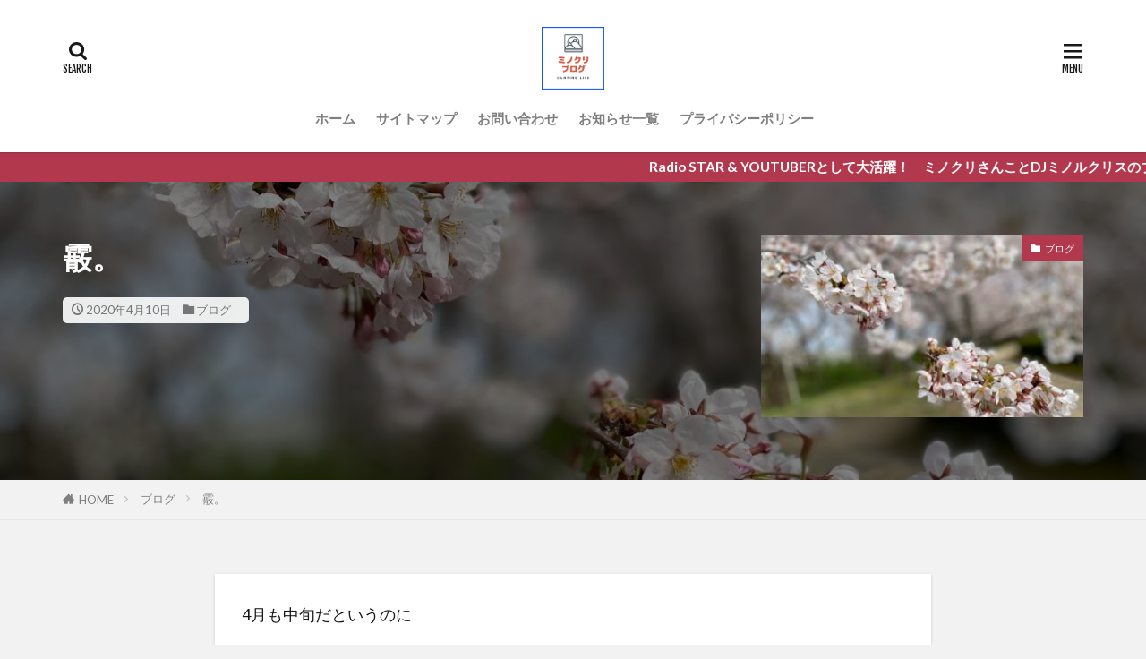

--- FILE ---
content_type: text/html; charset=UTF-8
request_url: https://minoruchris.com/%E9%9C%B0%E3%80%82/
body_size: 13107
content:

<!DOCTYPE html>

<html lang="ja"
	prefix="og: https://ogp.me/ns#"  prefix="og: http://ogp.me/ns#" class="t-html 
t-middle t-middle-pc">

<head prefix="og: http://ogp.me/ns# fb: http://ogp.me/ns/fb# article: http://ogp.me/ns/article#">
<meta charset="UTF-8">
<title>霰。 | ミノクリブログ　ミノルクリスの公式ブログ</title>

<!-- All In One SEO Pack 3.6.2[259,289] -->
<script type="application/ld+json" class="aioseop-schema">{"@context":"https://schema.org","@graph":[{"@type":"Organization","@id":"https://minoruchris.com/#organization","url":"https://minoruchris.com/","name":"ミノクリブログ　ミノルクリスの公式ブログ","sameAs":[]},{"@type":"WebSite","@id":"https://minoruchris.com/#website","url":"https://minoruchris.com/","name":"ミノクリブログ　ミノルクリスの公式ブログ","publisher":{"@id":"https://minoruchris.com/#organization"},"potentialAction":{"@type":"SearchAction","target":"https://minoruchris.com/?s={search_term_string}","query-input":"required name=search_term_string"}},{"@type":"WebPage","@id":"https://minoruchris.com/%e9%9c%b0%e3%80%82/#webpage","url":"https://minoruchris.com/%e9%9c%b0%e3%80%82/","inLanguage":"ja","name":"霰。","isPartOf":{"@id":"https://minoruchris.com/#website"},"breadcrumb":{"@id":"https://minoruchris.com/%e9%9c%b0%e3%80%82/#breadcrumblist"},"image":{"@type":"ImageObject","@id":"https://minoruchris.com/%e9%9c%b0%e3%80%82/#primaryimage","url":"https://minoruchris.com/wp-content/uploads/2020/04/img_1698-scaled.jpg","width":2560,"height":1920},"primaryImageOfPage":{"@id":"https://minoruchris.com/%e9%9c%b0%e3%80%82/#primaryimage"},"datePublished":"2020-04-10T00:00:26+09:00","dateModified":"2020-04-10T00:01:04+09:00"},{"@type":"Article","@id":"https://minoruchris.com/%e9%9c%b0%e3%80%82/#article","isPartOf":{"@id":"https://minoruchris.com/%e9%9c%b0%e3%80%82/#webpage"},"author":{"@id":"https://minoruchris.com/user/minokurisan/#author"},"headline":"霰。","datePublished":"2020-04-10T00:00:26+09:00","dateModified":"2020-04-10T00:01:04+09:00","commentCount":0,"mainEntityOfPage":{"@id":"https://minoruchris.com/%e9%9c%b0%e3%80%82/#webpage"},"publisher":{"@id":"https://minoruchris.com/#organization"},"articleSection":"ブログ","image":{"@type":"ImageObject","@id":"https://minoruchris.com/%e9%9c%b0%e3%80%82/#primaryimage","url":"https://minoruchris.com/wp-content/uploads/2020/04/img_1698-scaled.jpg","width":2560,"height":1920}},{"@type":"Person","@id":"https://minoruchris.com/user/minokurisan/#author","name":"DJミノルクリス","sameAs":["https://www.facebook.com/mc.takizawa","https://twitter.com/dj_minoruchris"],"image":{"@type":"ImageObject","@id":"https://minoruchris.com/#personlogo","url":"https://minoruchris.com/wp-content/uploads/2020/06/img_4015-scaled-e1618292877701-150x150.jpg","width":96,"height":96,"caption":"DJミノルクリス"}},{"@type":"BreadcrumbList","@id":"https://minoruchris.com/%e9%9c%b0%e3%80%82/#breadcrumblist","itemListElement":[{"@type":"ListItem","position":1,"item":{"@type":"WebPage","@id":"https://minoruchris.com/","url":"https://minoruchris.com/","name":"ミノルクリスの公式ホームページ　ラジオスター＆YOUTUBER　"}},{"@type":"ListItem","position":2,"item":{"@type":"WebPage","@id":"https://minoruchris.com/%e9%9c%b0%e3%80%82/","url":"https://minoruchris.com/%e9%9c%b0%e3%80%82/","name":"霰。"}}]}]}</script>
<link rel="canonical" href="https://minoruchris.com/霰。/" />
<meta property="og:type" content="article" />
<meta property="og:title" content="霰。 | ミノクリブログ　ミノルクリスの公式ブログ" />
<meta property="og:description" content="4月も中旬だというのに 霰が降った。 子どもたちも寒そうに登校。 黄色い旗を持ってみんなで歩いた。 行ってらっしゃい！" />
<meta property="og:url" content="https://minoruchris.com/霰。/" />
<meta property="og:site_name" content="ミノクリブログ　ミノルクリスの公式ブログ　YOUTUBER＆ラジオスター" />
<meta property="og:image" content="https://minoruchris.com/wp-content/uploads/2020/04/TAII3397-2.jpg" />
<meta property="article:published_time" content="2020-04-10T00:00:26Z" />
<meta property="article:modified_time" content="2020-04-10T00:01:04Z" />
<meta property="og:image:secure_url" content="https://minoruchris.com/wp-content/uploads/2020/04/TAII3397-2.jpg" />
<meta name="twitter:card" content="summary_large_image" />
<meta name="twitter:site" content="@dj_minoruchris" />
<meta name="twitter:title" content="霰。 | ミノクリブログ　ミノルクリスの公式ブログ" />
<meta name="twitter:description" content="4月も中旬だというのに 霰が降った。 子どもたちも寒そうに登校。 黄色い旗を持ってみんなで歩いた。 行ってらっしゃい！" />
<meta name="twitter:image" content="https://minoruchris.com/wp-content/uploads/2020/04/TAII3397-2.jpg" />
<!-- All In One SEO Pack -->
<link rel='dns-prefetch' href='//webfonts.xserver.jp' />
<link rel='dns-prefetch' href='//www.googletagmanager.com' />
<!-- minoruchris.com is managing ads with Advanced Ads 1.18.0 --><script>
						advanced_ads_ready=function(){var fns=[],listener,doc=typeof document==="object"&&document,hack=doc&&doc.documentElement.doScroll,domContentLoaded="DOMContentLoaded",loaded=doc&&(hack?/^loaded|^c/:/^loaded|^i|^c/).test(doc.readyState);if(!loaded&&doc){listener=function(){doc.removeEventListener(domContentLoaded,listener);window.removeEventListener("load",listener);loaded=1;while(listener=fns.shift())listener()};doc.addEventListener(domContentLoaded,listener);window.addEventListener("load",listener)}return function(fn){loaded?setTimeout(fn,0):fns.push(fn)}}();
						</script>
		<link rel='stylesheet' id='wp-block-library-css'  href='https://minoruchris.com/wp-includes/css/dist/block-library/style.min.css?ver=5.4.18' type='text/css' media='all' />
<link rel='stylesheet' id='contact-form-7-css'  href='https://minoruchris.com/wp-content/plugins/contact-form-7/includes/css/styles.css?ver=5.1.9' type='text/css' media='all' />
<script src='https://minoruchris.com/wp-includes/js/jquery/jquery.js?ver=1.12.4-wp'></script>
<script src='https://minoruchris.com/wp-includes/js/jquery/jquery-migrate.min.js?ver=1.4.1'></script>
<script src='//webfonts.xserver.jp/js/xserver.js?ver=1.2.1'></script>
<script src='https://www.googletagmanager.com/gtag/js?id=UA-164042269-1' async></script>
<script>
window.dataLayer = window.dataLayer || [];function gtag(){dataLayer.push(arguments);}
gtag('js', new Date());
gtag('config', 'UA-164042269-1', {"anonymize_ip":true} );
</script>
<link rel='https://api.w.org/' href='https://minoruchris.com/wp-json/' />
<link rel="alternate" type="application/json+oembed" href="https://minoruchris.com/wp-json/oembed/1.0/embed?url=https%3A%2F%2Fminoruchris.com%2F%25e9%259c%25b0%25e3%2580%2582%2F" />
<link rel="alternate" type="text/xml+oembed" href="https://minoruchris.com/wp-json/oembed/1.0/embed?url=https%3A%2F%2Fminoruchris.com%2F%25e9%259c%25b0%25e3%2580%2582%2F&#038;format=xml" />
<meta name="generator" content="Site Kit by Google 1.9.0" /><link class="css-async" rel href="https://minoruchris.com/wp-content/themes/the-thor/css/icon.min.css">
<link class="css-async" rel href="https://fonts.googleapis.com/css?family=Lato:100,300,400,700,900">
<link class="css-async" rel href="https://fonts.googleapis.com/css?family=Fjalla+One">
<link rel="stylesheet" href="https://fonts.googleapis.com/css?family=Noto+Sans+JP:100,200,300,400,500,600,700,800,900">
<link rel="stylesheet" href="https://minoruchris.com/wp-content/themes/the-thor/style.min.css">
<link class="css-async" rel href="https://minoruchris.com/wp-content/themes/the-thor-child/style-user.css?1586098583">
<link rel="canonical" href="https://minoruchris.com/%e9%9c%b0%e3%80%82/" />
<script src="https://ajax.googleapis.com/ajax/libs/jquery/1.12.4/jquery.min.js"></script>
<meta http-equiv="X-UA-Compatible" content="IE=edge">
<meta name="viewport" content="width=device-width, initial-scale=1, viewport-fit=cover"/>
<style>
.widget.widget_nav_menu ul.menu{border-color: rgba(178,56,78,0.15);}.widget.widget_nav_menu ul.menu li{border-color: rgba(178,56,78,0.75);}.widget.widget_nav_menu ul.menu .sub-menu li{border-color: rgba(178,56,78,0.15);}.widget.widget_nav_menu ul.menu .sub-menu li .sub-menu li:first-child{border-color: rgba(178,56,78,0.15);}.widget.widget_nav_menu ul.menu li a:hover{background-color: rgba(178,56,78,0.75);}.widget.widget_nav_menu ul.menu .current-menu-item > a{background-color: rgba(178,56,78,0.75);}.widget.widget_nav_menu ul.menu li .sub-menu li a:before {color:#b2384e;}.widget.widget_nav_menu ul.menu li a{background-color:#b2384e;}.widget.widget_nav_menu ul.menu .sub-menu a:hover{color:#b2384e;}.widget.widget_nav_menu ul.menu .sub-menu .current-menu-item a{color:#b2384e;}.widget.widget_categories ul{border-color: rgba(178,56,78,0.15);}.widget.widget_categories ul li{border-color: rgba(178,56,78,0.75);}.widget.widget_categories ul .children li{border-color: rgba(178,56,78,0.15);}.widget.widget_categories ul .children li .children li:first-child{border-color: rgba(178,56,78,0.15);}.widget.widget_categories ul li a:hover{background-color: rgba(178,56,78,0.75);}.widget.widget_categories ul .current-menu-item > a{background-color: rgba(178,56,78,0.75);}.widget.widget_categories ul li .children li a:before {color:#b2384e;}.widget.widget_categories ul li a{background-color:#b2384e;}.widget.widget_categories ul .children a:hover{color:#b2384e;}.widget.widget_categories ul .children .current-menu-item a{color:#b2384e;}.widgetSearch__input:hover{border-color:#b2384e;}.widgetCatTitle{background-color:#b2384e;}.widgetCatTitle__inner{background-color:#b2384e;}.widgetSearch__submit:hover{background-color:#b2384e;}.widgetProfile__sns{background-color:#b2384e;}.widget.widget_calendar .calendar_wrap tbody a:hover{background-color:#b2384e;}.widget ul li a:hover{color:#b2384e;}.widget.widget_rss .rsswidget:hover{color:#b2384e;}.widget.widget_tag_cloud a:hover{background-color:#b2384e;}.widget select:hover{border-color:#b2384e;}.widgetSearch__checkLabel:hover:after{border-color:#b2384e;}.widgetSearch__check:checked .widgetSearch__checkLabel:before, .widgetSearch__check:checked + .widgetSearch__checkLabel:before{border-color:#b2384e;}.widgetTab__item.current{border-top-color:#b2384e;}.widgetTab__item:hover{border-top-color:#b2384e;}.searchHead__title{background-color:#b2384e;}.searchHead__submit:hover{color:#b2384e;}.menuBtn__close:hover{color:#b2384e;}.menuBtn__link:hover{color:#b2384e;}@media only screen and (min-width: 992px){.menuBtn__link {background-color:#b2384e;}}.t-headerCenter .menuBtn__link:hover{color:#b2384e;}.searchBtn__close:hover{color:#b2384e;}.searchBtn__link:hover{color:#b2384e;}.breadcrumb__item a:hover{color:#b2384e;}.pager__item{color:#b2384e;}.pager__item:hover, .pager__item-current{background-color:#b2384e; color:#fff;}.page-numbers{color:#b2384e;}.page-numbers:hover, .page-numbers.current{background-color:#b2384e; color:#fff;}.pagePager__item{color:#b2384e;}.pagePager__item:hover, .pagePager__item-current{background-color:#b2384e; color:#fff;}.heading a:hover{color:#b2384e;}.eyecatch__cat{background-color:#b2384e;}.the__category{background-color:#b2384e;}.dateList__item a:hover{color:#b2384e;}.controllerFooter__item:last-child{background-color:#b2384e;}.controllerFooter__close{background-color:#b2384e;}.bottomFooter__topBtn{background-color:#b2384e;}.mask-color{background-color:#b2384e;}.mask-colorgray{background-color:#b2384e;}.pickup3__item{background-color:#b2384e;}.categoryBox__title{color:#b2384e;}.comments__list .comment-meta{background-color:#b2384e;}.comment-respond .submit{background-color:#b2384e;}.prevNext__pop{background-color:#b2384e;}.swiper-pagination-bullet-active{background-color:#b2384e;}.swiper-slider .swiper-button-next, .swiper-slider .swiper-container-rtl .swiper-button-prev, .swiper-slider .swiper-button-prev, .swiper-slider .swiper-container-rtl .swiper-button-next	{background-color:#b2384e;}body{background:#f2f2f2;}.infoHead{background-color:#b2384e;}.snsFooter{background-color:#b2384e}.widget-main .heading.heading-widget{background-color:#b2384e}.widget-main .heading.heading-widgetsimple{background-color:#b2384e}.widget-main .heading.heading-widgetsimplewide{background-color:#b2384e}.widget-main .heading.heading-widgetwide{background-color:#b2384e}.widget-main .heading.heading-widgetbottom:before{border-color:#b2384e}.widget-main .heading.heading-widgetborder{border-color:#b2384e}.widget-main .heading.heading-widgetborder::before,.widget-main .heading.heading-widgetborder::after{background-color:#b2384e}.widget-side .heading.heading-widget{background-color:#191919}.widget-side .heading.heading-widgetsimple{background-color:#191919}.widget-side .heading.heading-widgetsimplewide{background-color:#191919}.widget-side .heading.heading-widgetwide{background-color:#191919}.widget-side .heading.heading-widgetbottom:before{border-color:#191919}.widget-side .heading.heading-widgetborder{border-color:#191919}.widget-side .heading.heading-widgetborder::before,.widget-side .heading.heading-widgetborder::after{background-color:#191919}.widget-foot .heading.heading-widget{background-color:#191919}.widget-foot .heading.heading-widgetsimple{background-color:#191919}.widget-foot .heading.heading-widgetsimplewide{background-color:#191919}.widget-foot .heading.heading-widgetwide{background-color:#191919}.widget-foot .heading.heading-widgetbottom:before{border-color:#191919}.widget-foot .heading.heading-widgetborder{border-color:#191919}.widget-foot .heading.heading-widgetborder::before,.widget-foot .heading.heading-widgetborder::after{background-color:#191919}.widget-menu .heading.heading-widget{background-color:#b2384e}.widget-menu .heading.heading-widgetsimple{background-color:#b2384e}.widget-menu .heading.heading-widgetsimplewide{background-color:#b2384e}.widget-menu .heading.heading-widgetwide{background-color:#b2384e}.widget-menu .heading.heading-widgetbottom:before{border-color:#b2384e}.widget-menu .heading.heading-widgetborder{border-color:#b2384e}.widget-menu .heading.heading-widgetborder::before,.widget-menu .heading.heading-widgetborder::after{background-color:#b2384e}@media only screen and (min-width: 768px){.still {height: 600px;}}.still.still-movie .still__box{background-image:url(https://minoruchris.com/wp-content/uploads/2020/04/TAII3397-2-768x432.jpg);}@media only screen and (min-width: 768px){.still.still-movie .still__box{background-image:url(https://minoruchris.com/wp-content/uploads/2020/04/TAII3397-2.jpg);}}.pickupHead{background-color:#992e23}.pickup3__bg.mask.mask-colorgray{background-color:#d9a300}.rankingBox__bg{background-color:#b2384e}.the__ribbon{background-color:#bc3531}.the__ribbon:after{border-left-color:#bc3531; border-right-color:#bc3531}.eyecatch__link.eyecatch__link-mask:hover::after{content: "READ MORE";}.eyecatch__link.eyecatch__link-maskzoom:hover::after{content: "READ MORE";}.eyecatch__link.eyecatch__link-maskzoomrotate:hover::after{content: "READ MORE";}.postcta-bg{background-color:#3970a2}.content .afTagBox__btnDetail{background-color:#b2384e;}.widget .widgetAfTag__btnDetail{background-color:#b2384e;}.content .afTagBox__btnAf{background-color:#b2384e;}.widget .widgetAfTag__btnAf{background-color:#b2384e;}.content a{color:#b2384e;}.phrase a{color:#b2384e;}.content .sitemap li a:hover{color:#b2384e;}.content h2 a:hover,.content h3 a:hover,.content h4 a:hover,.content h5 a:hover{color:#b2384e;}.content ul.menu li a:hover{color:#b2384e;}.content .es-LiconBox:before{background-color:#a83f3f;}.content .es-LiconCircle:before{background-color:#a83f3f;}.content .es-BTiconBox:before{background-color:#a83f3f;}.content .es-BTiconCircle:before{background-color:#a83f3f;}.content .es-BiconObi{border-color:#a83f3f;}.content .es-BiconCorner:before{background-color:#a83f3f;}.content .es-BiconCircle:before{background-color:#a83f3f;}.content .es-BmarkHatena::before{background-color:#005293;}.content .es-BmarkExcl::before{background-color:#b60105;}.content .es-BmarkQ::before{background-color:#005293;}.content .es-BmarkQ::after{border-top-color:#005293;}.content .es-BmarkA::before{color:#b60105;}.content .es-BsubTradi::before{color:#ffffff;background-color:#b60105;border-color:#b60105;}.btn__link-primary{color:#ffffff; background-color:#b2384e;}.content .btn__link-primary{color:#ffffff; background-color:#b2384e;}.searchBtn__contentInner .btn__link-search{color:#ffffff; background-color:#b2384e;}.btn__link-secondary{color:#ffffff; background-color:#b2384e;}.content .btn__link-secondary{color:#ffffff; background-color:#b2384e;}.btn__link-search{color:#ffffff; background-color:#b2384e;}.btn__link-normal{color:#b2384e;}.content .btn__link-normal{color:#b2384e;}.btn__link-normal:hover{background-color:#b2384e;}.content .btn__link-normal:hover{background-color:#b2384e;}.comments__list .comment-reply-link{color:#b2384e;}.comments__list .comment-reply-link:hover{background-color:#b2384e;}@media only screen and (min-width: 992px){.subNavi__link-pickup{color:#b2384e;}}@media only screen and (min-width: 992px){.subNavi__link-pickup:hover{background-color:#b2384e;}}.partsH2-4 h2{color:#191919;}.partsH2-4 h2::before{border-color:#b2384e;}.partsH2-4 h2::after{border-color:#d8d8d8;}.partsH3-61 h3{color:#191919;}.partsH3-61 h3::after{background-color:#b2384e;}.content h4{color:#191919}.content h5{color:#191919}.content ul > li::before{color:#a83f3f;}.content ul{color:#191919;}.content ol > li::before{color:#a83f3f; border-color:#a83f3f;}.content ol > li > ol > li::before{background-color:#a83f3f; border-color:#a83f3f;}.content ol > li > ol > li > ol > li::before{color:#a83f3f; border-color:#a83f3f;}.content ol{color:#191919;}.content .balloon .balloon__text{color:#191919; background-color:#f2f2f2;}.content .balloon .balloon__text-left:before{border-left-color:#f2f2f2;}.content .balloon .balloon__text-right:before{border-right-color:#f2f2f2;}.content .balloon-boder .balloon__text{color:#191919; background-color:#ffffff;  border-color:#d8d8d8;}.content .balloon-boder .balloon__text-left:before{border-left-color:#d8d8d8;}.content .balloon-boder .balloon__text-left:after{border-left-color:#ffffff;}.content .balloon-boder .balloon__text-right:before{border-right-color:#d8d8d8;}.content .balloon-boder .balloon__text-right:after{border-right-color:#ffffff;}.content blockquote{color:#191919; background-color:#f2f2f2;}.content blockquote::before{color:#d8d8d8;}.content table{color:#191919; border-top-color:#E5E5E5; border-left-color:#E5E5E5;}.content table th{background:#7f7f7f; color:#ffffff; ;border-right-color:#E5E5E5; border-bottom-color:#E5E5E5;}.content table td{background:#ffffff; ;border-right-color:#E5E5E5; border-bottom-color:#E5E5E5;}.content table tr:nth-child(odd) td{background-color:#f2f2f2;}
</style>
<script async src="//pagead2.googlesyndication.com/pagead/js/adsbygoogle.js"></script> <script>
(adsbygoogle = window.adsbygoogle || []).push({
google_ad_client: "ca-pub-9594211488285562",
enable_page_level_ads: true,
tag_partner: "site_kit"
});
</script>
		<link rel="icon" href="https://minoruchris.com/wp-content/uploads/2020/04/cropped-MVCE6076-32x32.png" sizes="32x32" />
<link rel="icon" href="https://minoruchris.com/wp-content/uploads/2020/04/cropped-MVCE6076-192x192.png" sizes="192x192" />
<link rel="apple-touch-icon" href="https://minoruchris.com/wp-content/uploads/2020/04/cropped-MVCE6076-180x180.png" />
<meta name="msapplication-TileImage" content="https://minoruchris.com/wp-content/uploads/2020/04/cropped-MVCE6076-270x270.png" />
<meta property="og:site_name" content="ミノクリブログ　ミノルクリスの公式ブログ" />
<meta property="og:type" content="article" />
<meta property="og:title" content="霰。" />
<meta property="og:description" content="4月も中旬だというのに 霰が降った。 子どもたちも寒そうに登校。 黄色い旗を持ってみんなで歩いた。 行ってらっしゃい！" />
<meta property="og:url" content="https://minoruchris.com/%e9%9c%b0%e3%80%82/" />
<meta property="og:image" content="https://minoruchris.com/wp-content/uploads/2020/04/img_1698-768x576.jpg" />
<meta name="twitter:card" content="summary_large_image" />
<meta name="twitter:site" content="@dj_minoruchris" />


</head>
<body class="t-meiryo t-logoSp40 t-logoPc70 t-headerCenter t-footerFixed" id="top">


  <!--l-header-->
  <header class="l-header l-header-shadow">
    <div class="container container-header">

      <!--logo-->
			<p class="siteTitle">
				<a class="siteTitle__link" href="https://minoruchris.com">
											<img class="siteTitle__logo" src="https://minoruchris.com/wp-content/uploads/2020/04/RMZT2391.png" alt="ミノクリブログ　ミノルクリスの公式ブログ" width="700" height="700" >
					        </a>
      </p>      <!--/logo-->


      				<!--globalNavi-->
				<nav class="globalNavi">
					<div class="globalNavi__inner">
            <ul class="globalNavi__list"><li id="menu-item-163" class="menu-item menu-item-type-custom menu-item-object-custom menu-item-home menu-item-163"><a href="https://minoruchris.com">ホーム</a></li>
<li id="menu-item-164" class="menu-item menu-item-type-post_type menu-item-object-page menu-item-164"><a href="https://minoruchris.com/auto-sitemap/">サイトマップ</a></li>
<li id="menu-item-165" class="menu-item menu-item-type-post_type menu-item-object-page menu-item-165"><a href="https://minoruchris.com/%e3%81%8a%e5%95%8f%e3%81%84%e5%90%88%e3%82%8f%e3%81%9b/">お問い合わせ</a></li>
<li id="menu-item-166" class="menu-item menu-item-type-post_type_archive menu-item-object-custom menu-item-166"><a href="https://minoruchris.com/custom/">お知らせ一覧</a></li>
<li id="menu-item-175" class="menu-item menu-item-type-post_type menu-item-object-page menu-item-175"><a href="https://minoruchris.com/%e3%83%97%e3%83%a9%e3%82%a4%e3%83%90%e3%82%b7%e3%83%bc%e3%83%9d%e3%83%aa%e3%82%b7%e3%83%bc/">プライバシーポリシー</a></li>
</ul>					</div>
				</nav>
				<!--/globalNavi-->
			

			

            <!--searchBtn-->
			<div class="searchBtn searchBtn-right">
        <input class="searchBtn__checkbox" id="searchBtn-checkbox" type="checkbox">
        <label class="searchBtn__link searchBtn__link-text icon-search" for="searchBtn-checkbox"></label>
        <label class="searchBtn__unshown" for="searchBtn-checkbox"></label>

        <div class="searchBtn__content">
          <div class="searchBtn__scroll">
            <label class="searchBtn__close" for="searchBtn-checkbox"><i class="icon-close"></i>CLOSE</label>
            <div class="searchBtn__contentInner">
              <aside class="widget">
  <div class="widgetSearch">
    <form method="get" action="https://minoruchris.com" target="_top">
  <div class="widgetSearch__contents">
    <h3 class="heading heading-tertiary">キーワードで絞り込み</h3>
    <input class="widgetSearch__input widgetSearch__input-max" type="text" name="s" placeholder="キーワードを入力" value="">

    
  </div>

  <div class="widgetSearch__contents">
    <h3 class="heading heading-tertiary">商品タイプで絞り込み</h3>
	<select  name='cat' id='cat_69712ef9d3219' class='widgetSearch__select' >
	<option value=''>商品タイプで絞り込みを選択</option>
	<option class="level-0" value="1">クルマ・モータースポーツ</option>
	<option class="level-0" value="2">ブログ</option>
	<option class="level-0" value="4">キャンプ・アウトドア</option>
	<option class="level-0" value="18">講演依頼受付中。</option>
</select>
  </div>

  	<div class="widgetSearch__tag">
    <h3 class="heading heading-tertiary">こだわり条件</h3>
    <label><input class="widgetSearch__check" type="checkbox" name="tag[]" value="%e3%82%a2%e3%82%b9%e3%83%95%e3%83%ac" /><span class="widgetSearch__checkLabel">アスフレ</span></label><label><input class="widgetSearch__check" type="checkbox" name="tag[]" value="%e3%82%a2%e3%83%bc%e3%82%b9%e3%83%95%e3%83%ac%e3%83%b3%e3%82%ba%e6%9d%b1%e4%ba%acz" /><span class="widgetSearch__checkLabel">アースフレンズ東京Z</span></label><label><input class="widgetSearch__check" type="checkbox" name="tag[]" value="%e3%82%ad%e3%83%a3%e3%83%b3%e3%83%97" /><span class="widgetSearch__checkLabel">キャンプ</span></label><label><input class="widgetSearch__check" type="checkbox" name="tag[]" value="%e3%82%b9%e3%83%8e%e3%83%bc%e3%83%94%e3%83%bc%e3%82%af" /><span class="widgetSearch__checkLabel">スノーピーク</span></label><label><input class="widgetSearch__check" type="checkbox" name="tag[]" value="%e3%83%90%e3%82%b9%e3%82%b1" /><span class="widgetSearch__checkLabel">バスケ</span></label><label><input class="widgetSearch__check" type="checkbox" name="tag[]" value="%e3%83%9f%e3%83%8e%e3%82%af%e3%83%aa%e3%81%a1%e3%82%83%e3%82%93%e3%81%ad%e3%82%8b" /><span class="widgetSearch__checkLabel">ミノクリちゃんねる</span></label><label><input class="widgetSearch__check" type="checkbox" name="tag[]" value="%e6%9d%b1%e4%ba%ac%e5%96%b6%e6%a5%ad" /><span class="widgetSearch__checkLabel">東京営業</span></label><label><input class="widgetSearch__check" type="checkbox" name="tag[]" value="%e9%a6%96%e9%83%bd%e5%9c%8f%e8%b2%a9%e5%a3%b2" /><span class="widgetSearch__checkLabel">首都圏販売</span></label>  </div>
  
  <div class="btn btn-search">
    <button class="btn__link btn__link-search" type="submit" value="search">検索</button>
  </div>
</form>
  </div>
</aside>
            </div>
          </div>
        </div>
      </div>
			<!--/searchBtn-->
      

            <!--menuBtn-->
			<div class="menuBtn">
        <input class="menuBtn__checkbox" id="menuBtn-checkbox" type="checkbox">
        <label class="menuBtn__link menuBtn__link-text icon-menu" for="menuBtn-checkbox"></label>
        <label class="menuBtn__unshown" for="menuBtn-checkbox"></label>
        <div class="menuBtn__content">
          <div class="menuBtn__scroll">
            <label class="menuBtn__close" for="menuBtn-checkbox"><i class="icon-close"></i>CLOSE</label>
            <div class="menuBtn__contentInner">
															<nav class="menuBtn__navi">
	              		                	<div class="btn btn-center"><a class="btn__link btn__link-normal" href="https://www.youtube.com/channel/UC2BE2LM6UR4HRdecGHEb4LA">YOUTUBEミノクリちゃんねる</a></div>
										                <ul class="menuBtn__naviList">
																					<li class="menuBtn__naviItem"><a class="menuBtn__naviLink icon-facebook" href="https://www.facebook.com/mc.takizawa"></a></li>
																					<li class="menuBtn__naviItem"><a class="menuBtn__naviLink icon-twitter" href="https://twitter.com/dj_minoruchris"></a></li>
																					<li class="menuBtn__naviItem"><a class="menuBtn__naviLink icon-instagram" href="http://instagram.com/djminoruchris"></a></li>
																					<li class="menuBtn__naviItem"><a class="menuBtn__naviLink icon-youtube" href="https://www.youtube.com/channel/UC2BE2LM6UR4HRdecGHEb4LA"></a></li>
											                </ul>
								</nav>
	              																							<aside class="widget widget-menu widget_categories"><h2 class="heading heading-widgetsimple">カテゴリー</h2>		<ul>
				<li class="cat-item cat-item-4"><a href="https://minoruchris.com/category/%e3%82%ad%e3%83%a3%e3%83%b3%e3%83%97%e3%83%bb%e3%82%a2%e3%82%a6%e3%83%88%e3%83%89%e3%82%a2/">キャンプ・アウトドア</a>
</li>
	<li class="cat-item cat-item-1"><a href="https://minoruchris.com/category/%e3%82%af%e3%83%ab%e3%83%9e%e3%83%bb%e3%83%a2%e3%83%bc%e3%82%bf%e3%83%bc%e3%82%b9%e3%83%9d%e3%83%bc%e3%83%84/">クルマ・モータースポーツ</a>
</li>
	<li class="cat-item cat-item-2"><a href="https://minoruchris.com/category/%e3%83%96%e3%83%ad%e3%82%b0/">ブログ</a>
</li>
	<li class="cat-item cat-item-18"><a href="https://minoruchris.com/category/%e8%ac%9b%e6%bc%94%e4%be%9d%e9%a0%bc%e5%8f%97%e4%bb%98%e4%b8%ad%e3%80%82/">講演依頼受付中。</a>
</li>
		</ul>
			</aside>							            </div>
          </div>
        </div>
			</div>
			<!--/menuBtn-->
      
    </div>
  </header>
  <!--/l-header-->


  <!--l-headerBottom-->
  <div class="l-headerBottom">

    
			    <div class="wider">
	      <!--infoHead-->
	      <div class="infoHead">
	        <a class="infoHead__text" href="https://www.youtube.com/channel/UC2BE2LM6UR4HRdecGHEb4LA">	          Radio STAR &amp; YOUTUBERとして大活躍！　ミノクリさんことDJミノルクリスのブログへようこそ！！　	        </a>	      </div>
	      <!--/infoHead-->
	    </div>
	  
	  
  </div>
  <!--l-headerBottom-->

    <div class="viral">
    <div class="viral__bg mask mask-black        ">
                  <img width="1280" height="960" src="https://minoruchris.com/wp-content/uploads/2020/04/img_1698-1280x960.jpg" class="attachment-icatch1280 size-icatch1280 wp-post-image" alt="" />              </div>

    <div class="container">
      <div class="viral__container">
        <div class="viral__contents">
          <h1 class="heading heading-primary">霰。</h1>
          <ul class="dateList">
                          <li class="dateList__item icon-clock">2020年4月10日</li>
                                      <li class="dateList__item icon-folder"><a href="https://minoruchris.com/category/%e3%83%96%e3%83%ad%e3%82%b0/" rel="category tag">ブログ</a></li>
                                              </ul>
        </div>


        <div class="eyecatch">
          <span class="eyecatch__cat cc-bg2"><a href="https://minoruchris.com/category/%e3%83%96%e3%83%ad%e3%82%b0/">ブログ</a></span>          <span class="eyecatch__link">
                          <img width="375" height="281" src="https://minoruchris.com/wp-content/uploads/2020/04/img_1698-375x281.jpg" class="attachment-icatch375 size-icatch375 wp-post-image" alt="" />                      </span>

        </div>
      </div>
    </div>

  </div>
  
  <div class="wider">
    <div class="breadcrumb"><ul class="breadcrumb__list container"><li class="breadcrumb__item icon-home"><a href="https://minoruchris.com">HOME</a></li><li class="breadcrumb__item"><a href="https://minoruchris.com/category/%e3%83%96%e3%83%ad%e3%82%b0/">ブログ</a></li><li class="breadcrumb__item breadcrumb__item-current"><a href="https://minoruchris.com/%e9%9c%b0%e3%80%82/">霰。</a></li></ul></div>  </div>





  <!--l-wrapper-->
  <div class="l-wrapper">

    <!--l-main-->
        <main class="l-main u-shadow l-main-wide800">





      <div class="dividerBottom">


      



        

        <!--postContents-->
        <div class="postContents">
          

		            <section class="content partsH2-4 partsH3-61">
			
<p>4月も中旬だというのに</p>



<p>霰が降った。</p>



<p>子どもたちも寒そうに登校。</p>



<p>黄色い旗を持ってみんなで歩いた。</p>



<p>行ってらっしゃい！</p>
          </section>
          		  

          		    <aside class="social-bottom"><ul class="socialList socialList-type11">
<li class="socialList__item"><a class="socialList__link icon-facebook" href="http://www.facebook.com/sharer.php?u=https%3A%2F%2Fminoruchris.com%2F%25e9%259c%25b0%25e3%2580%2582%2F&amp;t=%E9%9C%B0%E3%80%82" target="_blank" title="Facebook"></a></li><li class="socialList__item"><a class="socialList__link icon-twitter" href="http://twitter.com/intent/tweet?text=%E9%9C%B0%E3%80%82&amp;https%3A%2F%2Fminoruchris.com%2F%25e9%259c%25b0%25e3%2580%2582%2F&amp;url=https%3A%2F%2Fminoruchris.com%2F%25e9%259c%25b0%25e3%2580%2582%2F" target="_blank" title="Twitter"></a></li><li class="socialList__item"><a class="socialList__link icon-google-plus" href="https://plus.google.com/share?url=https%3A%2F%2Fminoruchris.com%2F%25e9%259c%25b0%25e3%2580%2582%2F" target="_blank" title="Google+"></a></li><li class="socialList__item"><a class="socialList__link icon-hatenabookmark" href="http://b.hatena.ne.jp/add?mode=confirm&amp;url=https%3A%2F%2Fminoruchris.com%2F%25e9%259c%25b0%25e3%2580%2582%2F&amp;title=%E9%9C%B0%E3%80%82" target="_blank" data-hatena-bookmark-title="https%3A%2F%2Fminoruchris.com%2F%25e9%259c%25b0%25e3%2580%2582%2F" title="はてブ"></a></li><li class="socialList__item"><a class="socialList__link icon-pocket" href="http://getpocket.com/edit?url=https%3A%2F%2Fminoruchris.com%2F%25e9%259c%25b0%25e3%2580%2582%2F" target="_blank" title="Pocket"></a></li><li class="socialList__item"><a class="socialList__link icon-line" href="http://line.naver.jp/R/msg/text/?%E9%9C%B0%E3%80%82%0D%0Ahttps%3A%2F%2Fminoruchris.com%2F%25e9%259c%25b0%25e3%2580%2582%2F" target="_blank" title="LINE"></a></li><li class="socialList__item"><a class="socialList__link icon-linkedin"  href="http://www.linkedin.com/shareArticle?mini=true&url=https%3A%2F%2Fminoruchris.com%2F%25e9%259c%25b0%25e3%2580%2582%2F" target="_blank" title="LinkedIn"></a></li><li class="socialList__item"><a class="socialList__link icon-pinterest"  href="http://www.pinterest.com/pin/create/button/?url=https%3A%2F%2Fminoruchris.com%2F%25e9%259c%25b0%25e3%2580%2582%2F" target="_blank" title="Pinterest"></a></li></ul>
</aside>
                  </div>
        <!--/postContents-->


                <!--post_bottom_widget-->
        <div class="dividerTop">
		  <aside class="widget widget-main  widget_fit_aditem_class"><div class="adWidget adWidget-no"><iframe src="https://rcm-fe.amazon-adsystem.com/e/cm?o=9&p=48&l=ur1&category=primevideo&banner=19KCFD5WQZ9CCPJ66GR2&f=ifr&linkID=e3ffc47c14fd4098d8943871dbbf0928&t=minoruchrisblog-22&tracking_id=minoruchrisblog-22" width="728" height="90" scrolling="no" border="0" marginwidth="0" style="border:none;" frameborder="0"></iframe></div></aside><aside class="widget widget-main  widget_fit_aditem_class"><div class="adWidget adWidget-no"><script type="text/javascript">amzn_assoc_ad_type ="responsive_search_widget"; amzn_assoc_tracking_id ="minoruchrisblog-22"; amzn_assoc_marketplace ="amazon"; amzn_assoc_region ="JP"; amzn_assoc_placement =""; amzn_assoc_search_type = "search_widget";amzn_assoc_width ="auto"; amzn_assoc_height ="auto"; amzn_assoc_default_search_category =""; amzn_assoc_default_search_key ="";amzn_assoc_theme ="light"; amzn_assoc_bg_color ="FFFFFF"; </script><script src="//z-fe.amazon-adsystem.com/widgets/q?ServiceVersion=20070822&Operation=GetScript&ID=OneJS&WS=1&Marketplace=JP"></script></div></aside>        </div>
        <!--/post_bottom_widget-->
		



                <!-- 記事下CTA -->
                <div class="content postCta postcta-bg">

		
        </div>
        <!-- /記事下CTA -->
        
	    
		
	<!-- Prev Next記事 -->
	<ul class="prevNext">
					<li class="prevNext__item prevNext__item-prev">
				<div class="eyecatch">
					<div class="prevNext__pop">Prev</div>
					<a class="eyecatch__link
											 eyecatch__link-maskzoomrotate" href="https://minoruchris.com/%e8%a1%8c%e9%9b%b2%e6%b5%81%e6%b0%b4%e3%80%82/">

													<img src="https://minoruchris.com/wp-content/uploads/2020/04/img_1730-1-1-375x211.jpg" alt="行雲流水。" width="375" height="211" >
						
						<div class="prevNext__title">
															<span class="icon-clock">2020年4月10日</span>
														<h3 class="heading heading-secondary">行雲流水。</h3>
						</div>

					</a>
				</div>
			</li>
		
					<li class="prevNext__item prevNext__item-next">
				<div class="eyecatch">
					<div class="prevNext__pop">Next</div>
					<a class="eyecatch__link
											 eyecatch__link-maskzoomrotate" href="https://minoruchris.com/%e3%83%95%e3%82%a3%e3%82%b2%e3%83%ad%e3%82%a2%e3%83%9f%e3%83%83%e3%83%89%e3%83%8a%e3%82%a4%e3%83%88%e3%83%aa%e3%82%a2%e3%82%bf%e3%82%a4%e3%80%82/">

													<img src="https://minoruchris.com/wp-content/uploads/2020/04/img_1682-375x281.jpg" alt="フィゲロアミッドナイトリアタイ。" width="375" height="281" >
												<div class="prevNext__title">
															<span class="icon-clock">2020年4月12日</span>
														<h3 class="heading heading-secondary">フィゲロアミッドナイトリアタイ。</h3>
						</div>

					</a>
				</div>
			</li>
			</ul>
	<!-- /Prev Next記事 -->

<!-- プロフィール -->
<aside class="profile">
	<div class="profile__author">
				<div class="profile__text">この記事を書いた人</div>
				<img src="https://minoruchris.com/wp-content/uploads/2020/06/img_4015-scaled-e1618292877701-150x150.jpg" alt="DJミノルクリス" width="80" height="80" >
		<h2 class="profile__name">DJミノルクリス</h2>
			</div>

	<div class="profile__contents">
		<div class="profile__description">
		大学でドラッカー専攻。放送局勤務を経て、国内業界３位のメーカーで管理職・海外で起業経験のある喋りのプロ。ラジオDJ。ラジオ・テレビ出演、イベント司会のほか、企業研修用の出張講演依頼受け付けます。ご依頼はtwitterのDM、もしくはこのページのお問い合わせフォームからどうぞ。		</div>
		<ul class="profile__list">
							<li class="profile__item">
					<a class="profile__link icon-facebook" href="https://www.facebook.com/mc.takizawa"></a>
				</li>
										<li class="profile__item">
					<a class="profile__link icon-twitter" href="https://twitter.com/dj_minoruchris"></a>
				</li>
										<li class="profile__item">
					<a class="profile__link icon-instagram" href="https://www.instagram.com/djminoruchris"></a>
				</li>
													<li class="profile__item">
					<a class="profile__link icon-youtube" href="https://www.youtube.com/channel/UC2BE2LM6UR4HRdecGHEb4LA"></a>
				</li>
											</ul>

					<div class="btn btn-center">
				<a class="btn__link btn__link-secondary" href="https://minoruchris.com/user/minokurisan/">投稿一覧へ</a>
			</div>
			</div>
</aside>
<!-- /プロフィール -->
<aside class="related"><h2 class="heading heading-sub">関連する記事</h2><ul class="related__list">
		<!-- 関連記事 -->
		<li class="related__item">
							<div class="eyecatch
				">

					<span class="eyecatch__cat cc-bg2"><a href="https://minoruchris.com/category/%e3%83%96%e3%83%ad%e3%82%b0/">ブログ</a></span>					<a class="eyecatch__link
											 eyecatch__link-maskzoomrotate" href="https://minoruchris.com/%e8%a1%8c%e9%9b%b2%e6%b5%81%e6%b0%b4%e3%80%82/">

													<img src="https://minoruchris.com/wp-content/uploads/2020/04/img_1730-1-1-375x211.jpg" alt="行雲流水。" width="375" height="211" >
											</a>

				</div>
			
			<div class="archive__contents
			">

												<h3 class="heading heading-secondary">
					<a href="https://minoruchris.com/%e8%a1%8c%e9%9b%b2%e6%b5%81%e6%b0%b4%e3%80%82/">行雲流水。</a>
				</h3>

			</div>
		</li>
		<!-- /関連記事 -->
		
		<!-- 関連記事 -->
		<li class="related__item">
							<div class="eyecatch
				">

					<span class="eyecatch__cat cc-bg2"><a href="https://minoruchris.com/category/%e3%83%96%e3%83%ad%e3%82%b0/">ブログ</a></span>					<a class="eyecatch__link
											 eyecatch__link-maskzoomrotate" href="https://minoruchris.com/hello-world/">

													<img src="https://minoruchris.com/wp-content/uploads/2020/04/ミノクリchannel-1-375x375.png" alt="ミノクリブログはじめました。" width="375" height="375" >
											</a>

				</div>
			
			<div class="archive__contents
			">

												<h3 class="heading heading-secondary">
					<a href="https://minoruchris.com/hello-world/">ミノクリブログはじめました。</a>
				</h3>

			</div>
		</li>
		<!-- /関連記事 -->
		
		<!-- 関連記事 -->
		<li class="related__item">
							<div class="eyecatch
				">

					<span class="eyecatch__cat cc-bg2"><a href="https://minoruchris.com/category/%e3%83%96%e3%83%ad%e3%82%b0/">ブログ</a></span>					<a class="eyecatch__link
											 eyecatch__link-maskzoomrotate" href="https://minoruchris.com/stage/">

													<img src="https://minoruchris.com/wp-content/uploads/2020/06/img_2305-375x500.jpg" alt="あたらしいステージ。" width="375" height="500" >
											</a>

				</div>
			
			<div class="archive__contents
			">

												<h3 class="heading heading-secondary">
					<a href="https://minoruchris.com/stage/">あたらしいステージ。</a>
				</h3>

			</div>
		</li>
		<!-- /関連記事 -->
		</ul></aside>
<!-- フォローボタン -->
<div class="snsFollow">
	<div class="snsFollow__bg">
					<img width="375" height="281" src="https://minoruchris.com/wp-content/uploads/2020/04/img_1698-375x281.jpg" class="attachment-icatch375 size-icatch375 wp-post-image" alt="" />			</div>

	<div class="snsFollow__contents">
		<div class="snsFollow__text">
							最新情報をチェックしよう！					</div>

		<ul class="snsFollow__list">
										<li class="snsFollow__item">
					<a href="https://twitter.com/dj_minoruchris" class="twitter-follow-button" data-size="large" data-show-screen-name="false" data-lang="ja" data-show-count="false">フォローする</a>
				</li>
					</ul>
	</div>
</div>
<!-- /フォローボタン -->

        <!-- コメント -->
                      <aside class="comments" id="comments">
        		
				
			<div id="respond" class="comment-respond">
		<h2 class="heading heading-secondary">コメントを書く <small><a rel="nofollow" id="cancel-comment-reply-link" href="/%E9%9C%B0%E3%80%82/#respond" style="display:none;">コメントをキャンセル</a></small></h2><p class="must-log-in">コメントを投稿するには<a href="https://minoruchris.com/login_45892?redirect_to=https%3A%2F%2Fminoruchris.com%2F%25e9%259c%25b0%25e3%2580%2582%2F">ログイン</a>してください。</p>	</div><!-- #respond -->
	      </aside>
              <!-- /コメント -->





					<!-- PVカウンター -->
						<!-- /PVカウンター -->
		


      </div>

    </main>
    <!--/l-main-->

          	

  </div>
  <!--/l-wrapper-->









    <!--l-footerTop-->
  <div class="l-footerTop">
    <div class="wider">

      <div class="categoryBox">
        <div class="container">
          <h2 class="heading heading-main u-bold cc-ft2"><i class="icon-folder"></i>ブログ<span>の最新記事8件</span></h2>

          <ul class="categoryBox__list">
		  		              <li class="categoryBox__item">

			                <div class="eyecatch">
                <a class="eyecatch__link eyecatch__link-maskzoomrotate" href="https://minoruchris.com/%e3%82%a2%e3%83%bc%e3%82%b9%e3%83%95%e3%83%ac%e3%83%b3%e3%82%ba%e6%9d%b1%e4%ba%acz%e3%81%a8%e3%81%a8%e3%82%82%e3%81%ab%e3%83%81%e3%83%a3%e3%83%ac%e3%83%b3%e3%82%b8%ef%bc%81/">
                                  <img width="375" height="201" src="https://minoruchris.com/wp-content/uploads/2025/04/IMG_8768-375x201.jpeg" class="attachment-icatch375 size-icatch375 wp-post-image" alt="" />                                </a>
              </div>
              
              <div class="categoryBox__contents">
                              <ul class="dateList">
                                  <li class="dateList__item icon-clock">2025年4月25日</li>
                                                </ul>
			  
                <h2 class="heading heading-tertiary">
                  <a href="https://minoruchris.com/%e3%82%a2%e3%83%bc%e3%82%b9%e3%83%95%e3%83%ac%e3%83%b3%e3%82%ba%e6%9d%b1%e4%ba%acz%e3%81%a8%e3%81%a8%e3%82%82%e3%81%ab%e3%83%81%e3%83%a3%e3%83%ac%e3%83%b3%e3%82%b8%ef%bc%81/">アースフレンズ東京Zとともにチャレンジ！</a>
                </h2>
              </div>
            </li>
		              <li class="categoryBox__item">

			                <div class="eyecatch">
                <a class="eyecatch__link eyecatch__link-maskzoomrotate" href="https://minoruchris.com/%e3%83%9f%e3%83%8e%e3%83%ab%e3%82%af%e3%83%aa%e3%82%b9%e5%85%ac%e5%bc%8fline%e3%82%b9%e3%82%bf%e3%83%b3%e3%83%97%e8%b2%a9%e5%a3%b2%e3%81%ae%e3%81%8a%e7%9f%a5%e3%82%89%e3%81%9b/">
                                  <img width="375" height="355" src="https://minoruchris.com/wp-content/uploads/2022/04/image0-2-1-375x355.jpeg" class="attachment-icatch375 size-icatch375 wp-post-image" alt="" />                                </a>
              </div>
              
              <div class="categoryBox__contents">
                              <ul class="dateList">
                                  <li class="dateList__item icon-clock">2022年4月1日</li>
                                                </ul>
			  
                <h2 class="heading heading-tertiary">
                  <a href="https://minoruchris.com/%e3%83%9f%e3%83%8e%e3%83%ab%e3%82%af%e3%83%aa%e3%82%b9%e5%85%ac%e5%bc%8fline%e3%82%b9%e3%82%bf%e3%83%b3%e3%83%97%e8%b2%a9%e5%a3%b2%e3%81%ae%e3%81%8a%e7%9f%a5%e3%82%89%e3%81%9b/">ミノルクリス公式LINEスタンプ販売中です！！</a>
                </h2>
              </div>
            </li>
		              <li class="categoryBox__item">

			                <div class="eyecatch">
                <a class="eyecatch__link eyecatch__link-maskzoomrotate" href="https://minoruchris.com/%e5%87%ba%e5%bc%b5%e8%ac%9b%e6%bc%94/">
                                  <img width="375" height="530" src="https://minoruchris.com/wp-content/uploads/2022/03/6edc2061-7dab-4112-b1a2-9e68cdaf51fc-375x530.jpg" class="attachment-icatch375 size-icatch375 wp-post-image" alt="ミノルクリス講演依頼受付中。" />                                </a>
              </div>
              
              <div class="categoryBox__contents">
                              <ul class="dateList">
                                  <li class="dateList__item icon-clock">2022年3月1日</li>
                                                </ul>
			  
                <h2 class="heading heading-tertiary">
                  <a href="https://minoruchris.com/%e5%87%ba%e5%bc%b5%e8%ac%9b%e6%bc%94/">出張講演 受付中！！</a>
                </h2>
              </div>
            </li>
		              <li class="categoryBox__item">

			                <div class="eyecatch">
                <a class="eyecatch__link eyecatch__link-maskzoomrotate" href="https://minoruchris.com/youtube%e3%81%a7%e3%83%a9%e3%82%b8%e3%82%aa%e3%83%81%e3%83%a3%e3%83%b3%e3%83%8d%e3%83%ab%e3%82%84%e3%81%a3%e3%81%a6%e3%81%be%e3%81%99%e3%80%82/">
                                  <img width="375" height="281" src="https://minoruchris.com/wp-content/uploads/2021/05/img_5652-2-375x281.jpg" class="attachment-icatch375 size-icatch375 wp-post-image" alt="" />                                </a>
              </div>
              
              <div class="categoryBox__contents">
                              <ul class="dateList">
                                  <li class="dateList__item icon-clock">2021年5月8日</li>
                                                </ul>
			  
                <h2 class="heading heading-tertiary">
                  <a href="https://minoruchris.com/youtube%e3%81%a7%e3%83%a9%e3%82%b8%e3%82%aa%e3%83%81%e3%83%a3%e3%83%b3%e3%83%8d%e3%83%ab%e3%82%84%e3%81%a3%e3%81%a6%e3%81%be%e3%81%99%e3%80%82/">YouTubeでラジオチャンネルやってます。</a>
                </h2>
              </div>
            </li>
		            </ul>
        </div>
      </div>

    </div>
  </div>
  


  <!-- schema -->
  <script type="application/ld+json">
    {
    "@context": "http://schema.org",
    "@type": "Article ",
    "mainEntityOfPage":{
      "@type": "WebPage",
      "@id": "https://minoruchris.com/%e9%9c%b0%e3%80%82/"
    },
    "headline": "霰。",
    "description": "4月も中旬だというのに 霰が降った。 子どもたちも寒そうに登校。 黄色い旗を持ってみんなで歩いた。 行ってらっしゃい！",
    "image": {
      "@type": "ImageObject",
      "url": "https://minoruchris.com/wp-content/uploads/2020/04/img_1698-768x576.jpg",
      "width": "768px",
      "height": "576px"
          },
    "datePublished": "2020-04-10T09:00:26+0900",
    "dateModified": "2020-04-10T09:01:04+0900",
    "author": {
      "@type": "Person",
      "name": "DJミノルクリス"
    },
    "publisher": {
      "@type": "Organization",
      "name": "ミノクリブログ　ミノルクリスの公式ブログ",
      "logo": {
        "@type": "ImageObject",
        "url": "https://minoruchris.com/wp-content/uploads/2020/04/RMZT2391.png",
        "width": "700px",
        "height": "700px"
              }
    }
  }
  </script>
  <!-- /schema -->



  <!--l-footerTop-->
  <div class="l-footerTop">

        <div class="wider">
      <!--commonCtr-->
      <div class="commonCtr">

        <div class="commonCtr__bg mask mask-blackmesh">
                                        <img class="commonCtr__bg" src="" alt=">【YOUTUBE】ミノクリちゃんねる" width="" height="" >
                          </div>

        <div class="container">

          <div class="commonCtr__container">
            <div class="commonCtr__contents">
              <h2 class="heading heading-commonCtr u-white">【YOUTUBE】ミノクリちゃんねる</h2>                            <p class="phrase phrase-bottom u-white">
                Youtuberのミノクリさんが大活躍のYOUTUBEチャンネル。キャンプ、アウトドア、クルマ、クッキング、今伝えたい魂のメッセージなど　日々アップロード！！
アナタも是非今すぐチャンネル登録してくださいね！              </p>
                                          <div class="btn btn-center">
                <a class="btn__link btn__link-primary" href="https://www.youtube.com/channel/UC2BE2LM6UR4HRdecGHEb4LA">ミノクリちゃんねる</a>
              </div>
                          </div>
                                      <div class="commonCtr__image">
              <img class="" src="https://minoruchris.com/wp-content/uploads/2020/04/img_1601.png" alt="CTR IMG" width="500" height="500" >
            </div>
                      </div>

        </div>

      </div>
      <!--commonCtr-->
    </div>
    
  </div>
  <!--/l-footerTop-->


  <!--l-footer-->
  <footer class="l-footer">

            <div class="wider">
      <!--snsFooter-->
      <div class="snsFooter">
        <div class="container">

          <ul class="snsFooter__list">
		              <li class="snsFooter__item"><a class="snsFooter__link icon-facebook" href="https://www.facebook.com/mc.takizawa"></a></li>
		              <li class="snsFooter__item"><a class="snsFooter__link icon-twitter" href="https://twitter.com/dj_minoruchris"></a></li>
		              <li class="snsFooter__item"><a class="snsFooter__link icon-instagram" href="http://instagram.com/djminoruchris"></a></li>
		              <li class="snsFooter__item"><a class="snsFooter__link icon-youtube" href="https://www.youtube.com/channel/UC2BE2LM6UR4HRdecGHEb4LA"></a></li>
                    </ul>
        </div>
      </div>
      <!--/snsFooter-->
    </div>
    


    

    <div class="wider">
      <!--bottomFooter-->
      <div class="bottomFooter">
        <div class="container">

                      <nav class="bottomFooter__navi">
              <ul class="bottomFooter__list"><li class="menu-item menu-item-type-custom menu-item-object-custom menu-item-home menu-item-163"><a href="https://minoruchris.com">ホーム</a></li>
<li class="menu-item menu-item-type-post_type menu-item-object-page menu-item-164"><a href="https://minoruchris.com/auto-sitemap/">サイトマップ</a></li>
<li class="menu-item menu-item-type-post_type menu-item-object-page menu-item-165"><a href="https://minoruchris.com/%e3%81%8a%e5%95%8f%e3%81%84%e5%90%88%e3%82%8f%e3%81%9b/">お問い合わせ</a></li>
<li class="menu-item menu-item-type-post_type_archive menu-item-object-custom menu-item-166"><a href="https://minoruchris.com/custom/">お知らせ一覧</a></li>
<li class="menu-item menu-item-type-post_type menu-item-object-page menu-item-175"><a href="https://minoruchris.com/%e3%83%97%e3%83%a9%e3%82%a4%e3%83%90%e3%82%b7%e3%83%bc%e3%83%9d%e3%83%aa%e3%82%b7%e3%83%bc/">プライバシーポリシー</a></li>
</ul>            </nav>
          
          <div class="bottomFooter__copyright">
          			© Copyright 2026 <a class="bottomFooter__link" href="https://minoruchris.com">ミノクリブログ　ミノルクリスの公式ブログ</a>.
                    </div>

                    <div class="bottomFooter__producer">
		    ミノクリブログ　ミノルクリスの公式ブログ by <a class="bottomFooter__link" href="http://fit-jp.com/" target="_blank">FIT-Web Create</a>. Powered by <a class="bottomFooter__link" href="https://wordpress.org/" target="_blank">WordPress</a>.
          </div>
          
        </div>
        <a href="#top" class="bottomFooter__topBtn" id="bottomFooter__topBtn"></a>
      </div>
      <!--/bottomFooter-->


    </div>


        <div class="controllerFooter">
      <ul class="controllerFooter__list">


		        <li class="controllerFooter__item">
          <a href="https://minoruchris.com"><i class="icon-home"></i>ホーム</a>
        </li>
		

                <li class="controllerFooter__item">
          <input class="controllerFooter__checkbox" id="controllerFooter-checkbox" type="checkbox">
          <label class="controllerFooter__link" for="controllerFooter-checkbox"><i class="icon-share2"></i>シェア</label>
          <label class="controllerFooter__unshown" for="controllerFooter-checkbox"></label>
          <div class="controllerFooter__content">
            <label class="controllerFooter__close" for="controllerFooter-checkbox"><i class="icon-close"></i></label>
            <div class="controllerFooter__contentInner">
              <ul class="socialList socialList-type08">
<li class="socialList__item"><a class="socialList__link icon-facebook" href="http://www.facebook.com/sharer.php?u=https%3A%2F%2Fminoruchris.com%2F%25E9%259C%25B0%25E3%2580%2582%2F&amp;t=%E9%9C%B0%E3%80%82%E2%94%82%E3%83%9F%E3%83%8E%E3%82%AF%E3%83%AA%E3%83%96%E3%83%AD%E3%82%B0%E3%80%80%E3%83%9F%E3%83%8E%E3%83%AB%E3%82%AF%E3%83%AA%E3%82%B9%E3%81%AE%E5%85%AC%E5%BC%8F%E3%83%96%E3%83%AD%E3%82%B0" target="_blank" title="Facebook"></a></li><li class="socialList__item"><a class="socialList__link icon-twitter" href="http://twitter.com/intent/tweet?text=%E9%9C%B0%E3%80%82%E2%94%82%E3%83%9F%E3%83%8E%E3%82%AF%E3%83%AA%E3%83%96%E3%83%AD%E3%82%B0%E3%80%80%E3%83%9F%E3%83%8E%E3%83%AB%E3%82%AF%E3%83%AA%E3%82%B9%E3%81%AE%E5%85%AC%E5%BC%8F%E3%83%96%E3%83%AD%E3%82%B0&amp;https%3A%2F%2Fminoruchris.com%2F%25E9%259C%25B0%25E3%2580%2582%2F&amp;url=https%3A%2F%2Fminoruchris.com%2F%25E9%259C%25B0%25E3%2580%2582%2F" target="_blank" title="Twitter"></a></li><li class="socialList__item"><a class="socialList__link icon-google-plus" href="https://plus.google.com/share?url=https%3A%2F%2Fminoruchris.com%2F%25E9%259C%25B0%25E3%2580%2582%2F" target="_blank" title="Google+"></a></li><li class="socialList__item"><a class="socialList__link icon-hatenabookmark" href="http://b.hatena.ne.jp/add?mode=confirm&amp;url=https%3A%2F%2Fminoruchris.com%2F%25E9%259C%25B0%25E3%2580%2582%2F&amp;title=%E9%9C%B0%E3%80%82%E2%94%82%E3%83%9F%E3%83%8E%E3%82%AF%E3%83%AA%E3%83%96%E3%83%AD%E3%82%B0%E3%80%80%E3%83%9F%E3%83%8E%E3%83%AB%E3%82%AF%E3%83%AA%E3%82%B9%E3%81%AE%E5%85%AC%E5%BC%8F%E3%83%96%E3%83%AD%E3%82%B0" target="_blank" data-hatena-bookmark-title="https%3A%2F%2Fminoruchris.com%2F%25E9%259C%25B0%25E3%2580%2582%2F" title="はてブ"></a></li><li class="socialList__item"><a class="socialList__link icon-pocket" href="http://getpocket.com/edit?url=https%3A%2F%2Fminoruchris.com%2F%25E9%259C%25B0%25E3%2580%2582%2F" target="_blank" title="Pocket"></a></li><li class="socialList__item"><a class="socialList__link icon-line" href="http://line.naver.jp/R/msg/text/?%E9%9C%B0%E3%80%82%E2%94%82%E3%83%9F%E3%83%8E%E3%82%AF%E3%83%AA%E3%83%96%E3%83%AD%E3%82%B0%E3%80%80%E3%83%9F%E3%83%8E%E3%83%AB%E3%82%AF%E3%83%AA%E3%82%B9%E3%81%AE%E5%85%AC%E5%BC%8F%E3%83%96%E3%83%AD%E3%82%B0%0D%0Ahttps%3A%2F%2Fminoruchris.com%2F%25E9%259C%25B0%25E3%2580%2582%2F" target="_blank" title="LINE"></a></li><li class="socialList__item"><a class="socialList__link icon-linkedin"  href="http://www.linkedin.com/shareArticle?mini=true&url=https%3A%2F%2Fminoruchris.com%2F%25E9%259C%25B0%25E3%2580%2582%2F" target="_blank" title="LinkedIn"></a></li><li class="socialList__item"><a class="socialList__link icon-pinterest"  href="http://www.pinterest.com/pin/create/button/?url=https%3A%2F%2Fminoruchris.com%2F%25E9%259C%25B0%25E3%2580%2582%2F" target="_blank" title="Pinterest"></a></li></ul>
            </div>
          </div>
        </li>
		

                <li class="controllerFooter__item">
          <label class="controllerFooter__menuLabel" for="menuBtn-checkbox"><i class="icon-menu"></i>メニュー</label>
        </li>
		
                <li class="controllerFooter__item">
          <a href="tel:080-0000-0000" ><i class="icon-phone"></i>電話</a>
        </li>
		



        <li class="controllerFooter__item">
          <a href="#top" class="controllerFooter__topBtn"><i class="icon-arrow-up"></i>TOPへ</a>
        </li>

      </ul>
    </div>
    
  </footer>
  <!-- /l-footer -->



			<script>
			jQuery(function($) {
				$('.widgetSticky').fitSidebar({
					wrapper : '.l-wrapper',
					responsiveWidth : 768
				});
			});
			</script>
			<script>Array.prototype.forEach.call(document.getElementsByClassName("css-async"), function(e){e.rel = "stylesheet"});</script>
		<script type="application/ld+json">
		{ "@context":"http://schema.org",
		  "@type": "BreadcrumbList",
		  "itemListElement":
		  [
		    {"@type": "ListItem","position": 1,"item":{"@id": "https://minoruchris.com","name": "HOME"}},
		    {"@type": "ListItem","position": 2,"item":{"@id": "https://minoruchris.com/category/%e3%83%96%e3%83%ad%e3%82%b0/","name": "ブログ"}},
    {"@type": "ListItem","position": 3,"item":{"@id": "https://minoruchris.com/%e9%9c%b0%e3%80%82/","name": "霰。"}}
		  ]
		}
		</script>



	<script>
jQuery( function( $ ) {
	$.ajax( {
		type: 'POST',
		url:  'https://minoruchris.com/wp-admin/admin-ajax.php',
		data: {
			'action' : 'fit_update_post_views_by_period',
		},
	} );
} );
</script><script type='text/javascript'>
/* <![CDATA[ */
var wpcf7 = {"apiSettings":{"root":"https:\/\/minoruchris.com\/wp-json\/contact-form-7\/v1","namespace":"contact-form-7\/v1"}};
/* ]]> */
</script>
<script src='https://minoruchris.com/wp-content/plugins/contact-form-7/includes/js/scripts.js?ver=5.1.9'></script>
<script src='https://minoruchris.com/wp-includes/js/wp-embed.min.js?ver=5.4.18'></script>
<script src='https://minoruchris.com/wp-includes/js/comment-reply.min.js?ver=5.4.18'></script>
<script src='https://minoruchris.com/wp-content/themes/the-thor/js/smoothlink.min.js?ver=5.4.18'></script>
<script src='https://minoruchris.com/wp-content/themes/the-thor/js/fit-sidebar.min.js?ver=5.4.18'></script>
<script src='https://minoruchris.com/wp-content/themes/the-thor/js/unregister-worker.min.js?ver=5.4.18'></script>
<script>
jQuery( function( $ ) {
	$.ajax( {
		type: 'POST',
		url:  'https://minoruchris.com/wp-admin/admin-ajax.php',
		data: {
			'action'  : 'fit_set_post_views',
			'post_id' : '113',
		},
	} );
} );
</script><script>
jQuery( function( $ ) {
	$.ajax( {
		type: 'POST',
		url:  'https://minoruchris.com/wp-admin/admin-ajax.php',
		data: {
			'action' : 'fit_update_post_view_data',
			'post_id' : '113',
		},
	} );
} );
</script>





<script async src="https://platform.twitter.com/widgets.js"></script>


<script>
// ページの先頭へボタン
jQuery(function(a) {
    a("#bottomFooter__topBtn").hide();
    a(window).on("scroll", function() {
        if (a(this).scrollTop() > 100) {
            a("#bottomFooter__topBtn").fadeIn("fast")
        } else {
            a("#bottomFooter__topBtn").fadeOut("fast")
        }
        scrollHeight = a(document).height();
        scrollPosition = a(window).height() + a(window).scrollTop();
        footHeight = a(".bottomFooter").innerHeight();
        if (scrollHeight - scrollPosition <= footHeight) {
            a("#bottomFooter__topBtn").css({
                position: "absolute",
                bottom: footHeight - 40
            })
        } else {
            a("#bottomFooter__topBtn").css({
                position: "fixed",
                bottom: 0
            })
        }
    });
    a("#bottomFooter__topBtn").click(function() {
        a("body,html").animate({
            scrollTop: 0
        }, 400);
        return false
    });
    a(".controllerFooter__topBtn").click(function() {
        a("body,html").animate({
            scrollTop: 0
        }, 400);
        return false
    })
});
</script>


</body>
</html>


--- FILE ---
content_type: text/html; charset=utf-8
request_url: https://www.google.com/recaptcha/api2/aframe
body_size: 270
content:
<!DOCTYPE HTML><html><head><meta http-equiv="content-type" content="text/html; charset=UTF-8"></head><body><script nonce="fiUvJW77FaJMZBFRmXTI-Q">/** Anti-fraud and anti-abuse applications only. See google.com/recaptcha */ try{var clients={'sodar':'https://pagead2.googlesyndication.com/pagead/sodar?'};window.addEventListener("message",function(a){try{if(a.source===window.parent){var b=JSON.parse(a.data);var c=clients[b['id']];if(c){var d=document.createElement('img');d.src=c+b['params']+'&rc='+(localStorage.getItem("rc::a")?sessionStorage.getItem("rc::b"):"");window.document.body.appendChild(d);sessionStorage.setItem("rc::e",parseInt(sessionStorage.getItem("rc::e")||0)+1);localStorage.setItem("rc::h",'1769025279894');}}}catch(b){}});window.parent.postMessage("_grecaptcha_ready", "*");}catch(b){}</script></body></html>